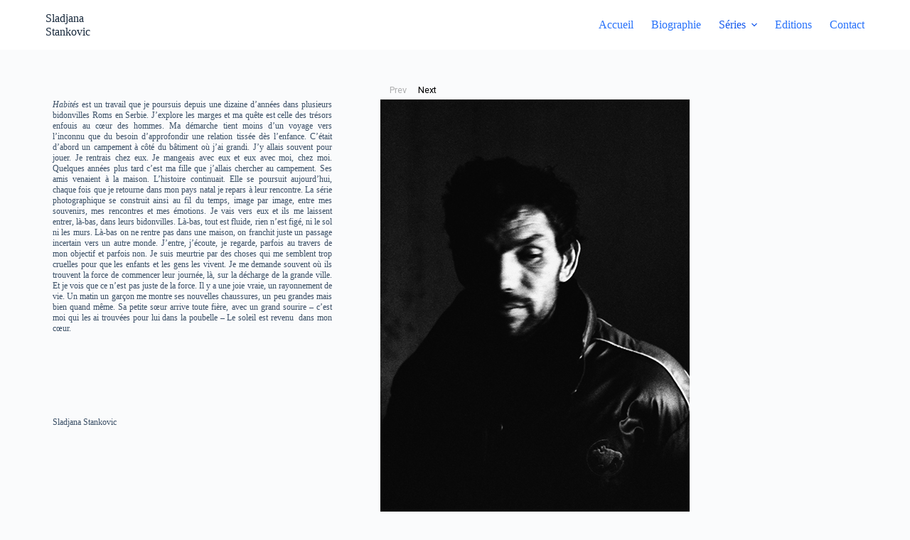

--- FILE ---
content_type: text/html; charset=UTF-8
request_url: https://www.sladjanastankovic.com/series/habites/
body_size: 61554
content:
<!doctype html>
<html lang="fr-FR">
<head>
	
	<meta charset="UTF-8">
	<meta name="viewport" content="width=device-width, initial-scale=1, maximum-scale=5, viewport-fit=cover">
	<link rel="profile" href="https://gmpg.org/xfn/11">

	<title>Habites &#8211; Sladjana Stankovic</title>
<meta name='robots' content='max-image-preview:large' />
<link rel="alternate" type="application/rss+xml" title="Sladjana Stankovic &raquo; Flux" href="https://www.sladjanastankovic.com/feed/" />
<link rel="alternate" type="application/rss+xml" title="Sladjana Stankovic &raquo; Flux des commentaires" href="https://www.sladjanastankovic.com/comments/feed/" />
<link rel='stylesheet' id='blocksy-dynamic-global-css' href='https://www.sladjanastankovic.com/wp-content/uploads/blocksy/css/global.css?ver=22945' media='all' />
<link rel='stylesheet' id='wp-block-library-css' href='https://www.sladjanastankovic.com/wp-includes/css/dist/block-library/style.min.css?ver=6.4.7' media='all' />
<style id='global-styles-inline-css'>
body{--wp--preset--color--black: #000000;--wp--preset--color--cyan-bluish-gray: #abb8c3;--wp--preset--color--white: #ffffff;--wp--preset--color--pale-pink: #f78da7;--wp--preset--color--vivid-red: #cf2e2e;--wp--preset--color--luminous-vivid-orange: #ff6900;--wp--preset--color--luminous-vivid-amber: #fcb900;--wp--preset--color--light-green-cyan: #7bdcb5;--wp--preset--color--vivid-green-cyan: #00d084;--wp--preset--color--pale-cyan-blue: #8ed1fc;--wp--preset--color--vivid-cyan-blue: #0693e3;--wp--preset--color--vivid-purple: #9b51e0;--wp--preset--color--palette-color-1: var(--theme-palette-color-1, #2872fa);--wp--preset--color--palette-color-2: var(--theme-palette-color-2, #1559ed);--wp--preset--color--palette-color-3: var(--theme-palette-color-3, #3A4F66);--wp--preset--color--palette-color-4: var(--theme-palette-color-4, #192a3d);--wp--preset--color--palette-color-5: var(--theme-palette-color-5, #e1e8ed);--wp--preset--color--palette-color-6: var(--theme-palette-color-6, #f2f5f7);--wp--preset--color--palette-color-7: var(--theme-palette-color-7, #FAFBFC);--wp--preset--color--palette-color-8: var(--theme-palette-color-8, #ffffff);--wp--preset--gradient--vivid-cyan-blue-to-vivid-purple: linear-gradient(135deg,rgba(6,147,227,1) 0%,rgb(155,81,224) 100%);--wp--preset--gradient--light-green-cyan-to-vivid-green-cyan: linear-gradient(135deg,rgb(122,220,180) 0%,rgb(0,208,130) 100%);--wp--preset--gradient--luminous-vivid-amber-to-luminous-vivid-orange: linear-gradient(135deg,rgba(252,185,0,1) 0%,rgba(255,105,0,1) 100%);--wp--preset--gradient--luminous-vivid-orange-to-vivid-red: linear-gradient(135deg,rgba(255,105,0,1) 0%,rgb(207,46,46) 100%);--wp--preset--gradient--very-light-gray-to-cyan-bluish-gray: linear-gradient(135deg,rgb(238,238,238) 0%,rgb(169,184,195) 100%);--wp--preset--gradient--cool-to-warm-spectrum: linear-gradient(135deg,rgb(74,234,220) 0%,rgb(151,120,209) 20%,rgb(207,42,186) 40%,rgb(238,44,130) 60%,rgb(251,105,98) 80%,rgb(254,248,76) 100%);--wp--preset--gradient--blush-light-purple: linear-gradient(135deg,rgb(255,206,236) 0%,rgb(152,150,240) 100%);--wp--preset--gradient--blush-bordeaux: linear-gradient(135deg,rgb(254,205,165) 0%,rgb(254,45,45) 50%,rgb(107,0,62) 100%);--wp--preset--gradient--luminous-dusk: linear-gradient(135deg,rgb(255,203,112) 0%,rgb(199,81,192) 50%,rgb(65,88,208) 100%);--wp--preset--gradient--pale-ocean: linear-gradient(135deg,rgb(255,245,203) 0%,rgb(182,227,212) 50%,rgb(51,167,181) 100%);--wp--preset--gradient--electric-grass: linear-gradient(135deg,rgb(202,248,128) 0%,rgb(113,206,126) 100%);--wp--preset--gradient--midnight: linear-gradient(135deg,rgb(2,3,129) 0%,rgb(40,116,252) 100%);--wp--preset--gradient--juicy-peach: linear-gradient(to right, #ffecd2 0%, #fcb69f 100%);--wp--preset--gradient--young-passion: linear-gradient(to right, #ff8177 0%, #ff867a 0%, #ff8c7f 21%, #f99185 52%, #cf556c 78%, #b12a5b 100%);--wp--preset--gradient--true-sunset: linear-gradient(to right, #fa709a 0%, #fee140 100%);--wp--preset--gradient--morpheus-den: linear-gradient(to top, #30cfd0 0%, #330867 100%);--wp--preset--gradient--plum-plate: linear-gradient(135deg, #667eea 0%, #764ba2 100%);--wp--preset--gradient--aqua-splash: linear-gradient(15deg, #13547a 0%, #80d0c7 100%);--wp--preset--gradient--love-kiss: linear-gradient(to top, #ff0844 0%, #ffb199 100%);--wp--preset--gradient--new-retrowave: linear-gradient(to top, #3b41c5 0%, #a981bb 49%, #ffc8a9 100%);--wp--preset--gradient--plum-bath: linear-gradient(to top, #cc208e 0%, #6713d2 100%);--wp--preset--gradient--high-flight: linear-gradient(to right, #0acffe 0%, #495aff 100%);--wp--preset--gradient--teen-party: linear-gradient(-225deg, #FF057C 0%, #8D0B93 50%, #321575 100%);--wp--preset--gradient--fabled-sunset: linear-gradient(-225deg, #231557 0%, #44107A 29%, #FF1361 67%, #FFF800 100%);--wp--preset--gradient--arielle-smile: radial-gradient(circle 248px at center, #16d9e3 0%, #30c7ec 47%, #46aef7 100%);--wp--preset--gradient--itmeo-branding: linear-gradient(180deg, #2af598 0%, #009efd 100%);--wp--preset--gradient--deep-blue: linear-gradient(to right, #6a11cb 0%, #2575fc 100%);--wp--preset--gradient--strong-bliss: linear-gradient(to right, #f78ca0 0%, #f9748f 19%, #fd868c 60%, #fe9a8b 100%);--wp--preset--gradient--sweet-period: linear-gradient(to top, #3f51b1 0%, #5a55ae 13%, #7b5fac 25%, #8f6aae 38%, #a86aa4 50%, #cc6b8e 62%, #f18271 75%, #f3a469 87%, #f7c978 100%);--wp--preset--gradient--purple-division: linear-gradient(to top, #7028e4 0%, #e5b2ca 100%);--wp--preset--gradient--cold-evening: linear-gradient(to top, #0c3483 0%, #a2b6df 100%, #6b8cce 100%, #a2b6df 100%);--wp--preset--gradient--mountain-rock: linear-gradient(to right, #868f96 0%, #596164 100%);--wp--preset--gradient--desert-hump: linear-gradient(to top, #c79081 0%, #dfa579 100%);--wp--preset--gradient--ethernal-constance: linear-gradient(to top, #09203f 0%, #537895 100%);--wp--preset--gradient--happy-memories: linear-gradient(-60deg, #ff5858 0%, #f09819 100%);--wp--preset--gradient--grown-early: linear-gradient(to top, #0ba360 0%, #3cba92 100%);--wp--preset--gradient--morning-salad: linear-gradient(-225deg, #B7F8DB 0%, #50A7C2 100%);--wp--preset--gradient--night-call: linear-gradient(-225deg, #AC32E4 0%, #7918F2 48%, #4801FF 100%);--wp--preset--gradient--mind-crawl: linear-gradient(-225deg, #473B7B 0%, #3584A7 51%, #30D2BE 100%);--wp--preset--gradient--angel-care: linear-gradient(-225deg, #FFE29F 0%, #FFA99F 48%, #FF719A 100%);--wp--preset--gradient--juicy-cake: linear-gradient(to top, #e14fad 0%, #f9d423 100%);--wp--preset--gradient--rich-metal: linear-gradient(to right, #d7d2cc 0%, #304352 100%);--wp--preset--gradient--mole-hall: linear-gradient(-20deg, #616161 0%, #9bc5c3 100%);--wp--preset--gradient--cloudy-knoxville: linear-gradient(120deg, #fdfbfb 0%, #ebedee 100%);--wp--preset--gradient--soft-grass: linear-gradient(to top, #c1dfc4 0%, #deecdd 100%);--wp--preset--gradient--saint-petersburg: linear-gradient(135deg, #f5f7fa 0%, #c3cfe2 100%);--wp--preset--gradient--everlasting-sky: linear-gradient(135deg, #fdfcfb 0%, #e2d1c3 100%);--wp--preset--gradient--kind-steel: linear-gradient(-20deg, #e9defa 0%, #fbfcdb 100%);--wp--preset--gradient--over-sun: linear-gradient(60deg, #abecd6 0%, #fbed96 100%);--wp--preset--gradient--premium-white: linear-gradient(to top, #d5d4d0 0%, #d5d4d0 1%, #eeeeec 31%, #efeeec 75%, #e9e9e7 100%);--wp--preset--gradient--clean-mirror: linear-gradient(45deg, #93a5cf 0%, #e4efe9 100%);--wp--preset--gradient--wild-apple: linear-gradient(to top, #d299c2 0%, #fef9d7 100%);--wp--preset--gradient--snow-again: linear-gradient(to top, #e6e9f0 0%, #eef1f5 100%);--wp--preset--gradient--confident-cloud: linear-gradient(to top, #dad4ec 0%, #dad4ec 1%, #f3e7e9 100%);--wp--preset--gradient--glass-water: linear-gradient(to top, #dfe9f3 0%, white 100%);--wp--preset--gradient--perfect-white: linear-gradient(-225deg, #E3FDF5 0%, #FFE6FA 100%);--wp--preset--font-size--small: 13px;--wp--preset--font-size--medium: 20px;--wp--preset--font-size--large: clamp(22px, 1.375rem + ((1vw - 3.2px) * 0.625), 30px);--wp--preset--font-size--x-large: clamp(30px, 1.875rem + ((1vw - 3.2px) * 1.563), 50px);--wp--preset--font-size--xx-large: clamp(45px, 2.813rem + ((1vw - 3.2px) * 2.734), 80px);--wp--preset--spacing--20: 0.44rem;--wp--preset--spacing--30: 0.67rem;--wp--preset--spacing--40: 1rem;--wp--preset--spacing--50: 1.5rem;--wp--preset--spacing--60: 2.25rem;--wp--preset--spacing--70: 3.38rem;--wp--preset--spacing--80: 5.06rem;--wp--preset--shadow--natural: 6px 6px 9px rgba(0, 0, 0, 0.2);--wp--preset--shadow--deep: 12px 12px 50px rgba(0, 0, 0, 0.4);--wp--preset--shadow--sharp: 6px 6px 0px rgba(0, 0, 0, 0.2);--wp--preset--shadow--outlined: 6px 6px 0px -3px rgba(255, 255, 255, 1), 6px 6px rgba(0, 0, 0, 1);--wp--preset--shadow--crisp: 6px 6px 0px rgba(0, 0, 0, 1);}body { margin: 0;--wp--style--global--content-size: var(--theme-block-max-width);--wp--style--global--wide-size: var(--theme-block-wide-max-width); }.wp-site-blocks > .alignleft { float: left; margin-right: 2em; }.wp-site-blocks > .alignright { float: right; margin-left: 2em; }.wp-site-blocks > .aligncenter { justify-content: center; margin-left: auto; margin-right: auto; }:where(.wp-site-blocks) > * { margin-block-start: var(--theme-content-spacing); margin-block-end: 0; }:where(.wp-site-blocks) > :first-child:first-child { margin-block-start: 0; }:where(.wp-site-blocks) > :last-child:last-child { margin-block-end: 0; }body { --wp--style--block-gap: var(--theme-content-spacing); }:where(body .is-layout-flow)  > :first-child:first-child{margin-block-start: 0;}:where(body .is-layout-flow)  > :last-child:last-child{margin-block-end: 0;}:where(body .is-layout-flow)  > *{margin-block-start: var(--theme-content-spacing);margin-block-end: 0;}:where(body .is-layout-constrained)  > :first-child:first-child{margin-block-start: 0;}:where(body .is-layout-constrained)  > :last-child:last-child{margin-block-end: 0;}:where(body .is-layout-constrained)  > *{margin-block-start: var(--theme-content-spacing);margin-block-end: 0;}:where(body .is-layout-flex) {gap: var(--theme-content-spacing);}:where(body .is-layout-grid) {gap: var(--theme-content-spacing);}body .is-layout-flow > .alignleft{float: left;margin-inline-start: 0;margin-inline-end: 2em;}body .is-layout-flow > .alignright{float: right;margin-inline-start: 2em;margin-inline-end: 0;}body .is-layout-flow > .aligncenter{margin-left: auto !important;margin-right: auto !important;}body .is-layout-constrained > .alignleft{float: left;margin-inline-start: 0;margin-inline-end: 2em;}body .is-layout-constrained > .alignright{float: right;margin-inline-start: 2em;margin-inline-end: 0;}body .is-layout-constrained > .aligncenter{margin-left: auto !important;margin-right: auto !important;}body .is-layout-constrained > :where(:not(.alignleft):not(.alignright):not(.alignfull)){max-width: var(--wp--style--global--content-size);margin-left: auto !important;margin-right: auto !important;}body .is-layout-constrained > .alignwide{max-width: var(--wp--style--global--wide-size);}body .is-layout-flex{display: flex;}body .is-layout-flex{flex-wrap: wrap;align-items: center;}body .is-layout-flex > *{margin: 0;}body .is-layout-grid{display: grid;}body .is-layout-grid > *{margin: 0;}body{padding-top: 0px;padding-right: 0px;padding-bottom: 0px;padding-left: 0px;}.has-black-color{color: var(--wp--preset--color--black) !important;}.has-cyan-bluish-gray-color{color: var(--wp--preset--color--cyan-bluish-gray) !important;}.has-white-color{color: var(--wp--preset--color--white) !important;}.has-pale-pink-color{color: var(--wp--preset--color--pale-pink) !important;}.has-vivid-red-color{color: var(--wp--preset--color--vivid-red) !important;}.has-luminous-vivid-orange-color{color: var(--wp--preset--color--luminous-vivid-orange) !important;}.has-luminous-vivid-amber-color{color: var(--wp--preset--color--luminous-vivid-amber) !important;}.has-light-green-cyan-color{color: var(--wp--preset--color--light-green-cyan) !important;}.has-vivid-green-cyan-color{color: var(--wp--preset--color--vivid-green-cyan) !important;}.has-pale-cyan-blue-color{color: var(--wp--preset--color--pale-cyan-blue) !important;}.has-vivid-cyan-blue-color{color: var(--wp--preset--color--vivid-cyan-blue) !important;}.has-vivid-purple-color{color: var(--wp--preset--color--vivid-purple) !important;}.has-palette-color-1-color{color: var(--wp--preset--color--palette-color-1) !important;}.has-palette-color-2-color{color: var(--wp--preset--color--palette-color-2) !important;}.has-palette-color-3-color{color: var(--wp--preset--color--palette-color-3) !important;}.has-palette-color-4-color{color: var(--wp--preset--color--palette-color-4) !important;}.has-palette-color-5-color{color: var(--wp--preset--color--palette-color-5) !important;}.has-palette-color-6-color{color: var(--wp--preset--color--palette-color-6) !important;}.has-palette-color-7-color{color: var(--wp--preset--color--palette-color-7) !important;}.has-palette-color-8-color{color: var(--wp--preset--color--palette-color-8) !important;}.has-black-background-color{background-color: var(--wp--preset--color--black) !important;}.has-cyan-bluish-gray-background-color{background-color: var(--wp--preset--color--cyan-bluish-gray) !important;}.has-white-background-color{background-color: var(--wp--preset--color--white) !important;}.has-pale-pink-background-color{background-color: var(--wp--preset--color--pale-pink) !important;}.has-vivid-red-background-color{background-color: var(--wp--preset--color--vivid-red) !important;}.has-luminous-vivid-orange-background-color{background-color: var(--wp--preset--color--luminous-vivid-orange) !important;}.has-luminous-vivid-amber-background-color{background-color: var(--wp--preset--color--luminous-vivid-amber) !important;}.has-light-green-cyan-background-color{background-color: var(--wp--preset--color--light-green-cyan) !important;}.has-vivid-green-cyan-background-color{background-color: var(--wp--preset--color--vivid-green-cyan) !important;}.has-pale-cyan-blue-background-color{background-color: var(--wp--preset--color--pale-cyan-blue) !important;}.has-vivid-cyan-blue-background-color{background-color: var(--wp--preset--color--vivid-cyan-blue) !important;}.has-vivid-purple-background-color{background-color: var(--wp--preset--color--vivid-purple) !important;}.has-palette-color-1-background-color{background-color: var(--wp--preset--color--palette-color-1) !important;}.has-palette-color-2-background-color{background-color: var(--wp--preset--color--palette-color-2) !important;}.has-palette-color-3-background-color{background-color: var(--wp--preset--color--palette-color-3) !important;}.has-palette-color-4-background-color{background-color: var(--wp--preset--color--palette-color-4) !important;}.has-palette-color-5-background-color{background-color: var(--wp--preset--color--palette-color-5) !important;}.has-palette-color-6-background-color{background-color: var(--wp--preset--color--palette-color-6) !important;}.has-palette-color-7-background-color{background-color: var(--wp--preset--color--palette-color-7) !important;}.has-palette-color-8-background-color{background-color: var(--wp--preset--color--palette-color-8) !important;}.has-black-border-color{border-color: var(--wp--preset--color--black) !important;}.has-cyan-bluish-gray-border-color{border-color: var(--wp--preset--color--cyan-bluish-gray) !important;}.has-white-border-color{border-color: var(--wp--preset--color--white) !important;}.has-pale-pink-border-color{border-color: var(--wp--preset--color--pale-pink) !important;}.has-vivid-red-border-color{border-color: var(--wp--preset--color--vivid-red) !important;}.has-luminous-vivid-orange-border-color{border-color: var(--wp--preset--color--luminous-vivid-orange) !important;}.has-luminous-vivid-amber-border-color{border-color: var(--wp--preset--color--luminous-vivid-amber) !important;}.has-light-green-cyan-border-color{border-color: var(--wp--preset--color--light-green-cyan) !important;}.has-vivid-green-cyan-border-color{border-color: var(--wp--preset--color--vivid-green-cyan) !important;}.has-pale-cyan-blue-border-color{border-color: var(--wp--preset--color--pale-cyan-blue) !important;}.has-vivid-cyan-blue-border-color{border-color: var(--wp--preset--color--vivid-cyan-blue) !important;}.has-vivid-purple-border-color{border-color: var(--wp--preset--color--vivid-purple) !important;}.has-palette-color-1-border-color{border-color: var(--wp--preset--color--palette-color-1) !important;}.has-palette-color-2-border-color{border-color: var(--wp--preset--color--palette-color-2) !important;}.has-palette-color-3-border-color{border-color: var(--wp--preset--color--palette-color-3) !important;}.has-palette-color-4-border-color{border-color: var(--wp--preset--color--palette-color-4) !important;}.has-palette-color-5-border-color{border-color: var(--wp--preset--color--palette-color-5) !important;}.has-palette-color-6-border-color{border-color: var(--wp--preset--color--palette-color-6) !important;}.has-palette-color-7-border-color{border-color: var(--wp--preset--color--palette-color-7) !important;}.has-palette-color-8-border-color{border-color: var(--wp--preset--color--palette-color-8) !important;}.has-vivid-cyan-blue-to-vivid-purple-gradient-background{background: var(--wp--preset--gradient--vivid-cyan-blue-to-vivid-purple) !important;}.has-light-green-cyan-to-vivid-green-cyan-gradient-background{background: var(--wp--preset--gradient--light-green-cyan-to-vivid-green-cyan) !important;}.has-luminous-vivid-amber-to-luminous-vivid-orange-gradient-background{background: var(--wp--preset--gradient--luminous-vivid-amber-to-luminous-vivid-orange) !important;}.has-luminous-vivid-orange-to-vivid-red-gradient-background{background: var(--wp--preset--gradient--luminous-vivid-orange-to-vivid-red) !important;}.has-very-light-gray-to-cyan-bluish-gray-gradient-background{background: var(--wp--preset--gradient--very-light-gray-to-cyan-bluish-gray) !important;}.has-cool-to-warm-spectrum-gradient-background{background: var(--wp--preset--gradient--cool-to-warm-spectrum) !important;}.has-blush-light-purple-gradient-background{background: var(--wp--preset--gradient--blush-light-purple) !important;}.has-blush-bordeaux-gradient-background{background: var(--wp--preset--gradient--blush-bordeaux) !important;}.has-luminous-dusk-gradient-background{background: var(--wp--preset--gradient--luminous-dusk) !important;}.has-pale-ocean-gradient-background{background: var(--wp--preset--gradient--pale-ocean) !important;}.has-electric-grass-gradient-background{background: var(--wp--preset--gradient--electric-grass) !important;}.has-midnight-gradient-background{background: var(--wp--preset--gradient--midnight) !important;}.has-juicy-peach-gradient-background{background: var(--wp--preset--gradient--juicy-peach) !important;}.has-young-passion-gradient-background{background: var(--wp--preset--gradient--young-passion) !important;}.has-true-sunset-gradient-background{background: var(--wp--preset--gradient--true-sunset) !important;}.has-morpheus-den-gradient-background{background: var(--wp--preset--gradient--morpheus-den) !important;}.has-plum-plate-gradient-background{background: var(--wp--preset--gradient--plum-plate) !important;}.has-aqua-splash-gradient-background{background: var(--wp--preset--gradient--aqua-splash) !important;}.has-love-kiss-gradient-background{background: var(--wp--preset--gradient--love-kiss) !important;}.has-new-retrowave-gradient-background{background: var(--wp--preset--gradient--new-retrowave) !important;}.has-plum-bath-gradient-background{background: var(--wp--preset--gradient--plum-bath) !important;}.has-high-flight-gradient-background{background: var(--wp--preset--gradient--high-flight) !important;}.has-teen-party-gradient-background{background: var(--wp--preset--gradient--teen-party) !important;}.has-fabled-sunset-gradient-background{background: var(--wp--preset--gradient--fabled-sunset) !important;}.has-arielle-smile-gradient-background{background: var(--wp--preset--gradient--arielle-smile) !important;}.has-itmeo-branding-gradient-background{background: var(--wp--preset--gradient--itmeo-branding) !important;}.has-deep-blue-gradient-background{background: var(--wp--preset--gradient--deep-blue) !important;}.has-strong-bliss-gradient-background{background: var(--wp--preset--gradient--strong-bliss) !important;}.has-sweet-period-gradient-background{background: var(--wp--preset--gradient--sweet-period) !important;}.has-purple-division-gradient-background{background: var(--wp--preset--gradient--purple-division) !important;}.has-cold-evening-gradient-background{background: var(--wp--preset--gradient--cold-evening) !important;}.has-mountain-rock-gradient-background{background: var(--wp--preset--gradient--mountain-rock) !important;}.has-desert-hump-gradient-background{background: var(--wp--preset--gradient--desert-hump) !important;}.has-ethernal-constance-gradient-background{background: var(--wp--preset--gradient--ethernal-constance) !important;}.has-happy-memories-gradient-background{background: var(--wp--preset--gradient--happy-memories) !important;}.has-grown-early-gradient-background{background: var(--wp--preset--gradient--grown-early) !important;}.has-morning-salad-gradient-background{background: var(--wp--preset--gradient--morning-salad) !important;}.has-night-call-gradient-background{background: var(--wp--preset--gradient--night-call) !important;}.has-mind-crawl-gradient-background{background: var(--wp--preset--gradient--mind-crawl) !important;}.has-angel-care-gradient-background{background: var(--wp--preset--gradient--angel-care) !important;}.has-juicy-cake-gradient-background{background: var(--wp--preset--gradient--juicy-cake) !important;}.has-rich-metal-gradient-background{background: var(--wp--preset--gradient--rich-metal) !important;}.has-mole-hall-gradient-background{background: var(--wp--preset--gradient--mole-hall) !important;}.has-cloudy-knoxville-gradient-background{background: var(--wp--preset--gradient--cloudy-knoxville) !important;}.has-soft-grass-gradient-background{background: var(--wp--preset--gradient--soft-grass) !important;}.has-saint-petersburg-gradient-background{background: var(--wp--preset--gradient--saint-petersburg) !important;}.has-everlasting-sky-gradient-background{background: var(--wp--preset--gradient--everlasting-sky) !important;}.has-kind-steel-gradient-background{background: var(--wp--preset--gradient--kind-steel) !important;}.has-over-sun-gradient-background{background: var(--wp--preset--gradient--over-sun) !important;}.has-premium-white-gradient-background{background: var(--wp--preset--gradient--premium-white) !important;}.has-clean-mirror-gradient-background{background: var(--wp--preset--gradient--clean-mirror) !important;}.has-wild-apple-gradient-background{background: var(--wp--preset--gradient--wild-apple) !important;}.has-snow-again-gradient-background{background: var(--wp--preset--gradient--snow-again) !important;}.has-confident-cloud-gradient-background{background: var(--wp--preset--gradient--confident-cloud) !important;}.has-glass-water-gradient-background{background: var(--wp--preset--gradient--glass-water) !important;}.has-perfect-white-gradient-background{background: var(--wp--preset--gradient--perfect-white) !important;}.has-small-font-size{font-size: var(--wp--preset--font-size--small) !important;}.has-medium-font-size{font-size: var(--wp--preset--font-size--medium) !important;}.has-large-font-size{font-size: var(--wp--preset--font-size--large) !important;}.has-x-large-font-size{font-size: var(--wp--preset--font-size--x-large) !important;}.has-xx-large-font-size{font-size: var(--wp--preset--font-size--xx-large) !important;}
.wp-block-navigation a:where(:not(.wp-element-button)){color: inherit;}
.wp-block-pullquote{font-size: clamp(0.984em, 0.984rem + ((1vw - 0.2em) * 0.645), 1.5em);line-height: 1.6;}
</style>
<link rel='stylesheet' id='ct-main-styles-css' href='https://www.sladjanastankovic.com/wp-content/themes/blocksy/static/bundle/main.min.css?ver=2.0.16' media='all' />
<link rel='stylesheet' id='blocksy-pro-video-indicator-styles-css' href='https://www.sladjanastankovic.com/wp-content/plugins/blocksy-companion-pro/framework/premium/static/bundle/video-indicator.min.css?ver=2.0.16' media='all' />
<link rel='stylesheet' id='parent-style-css' href='https://www.sladjanastankovic.com/wp-content/themes/blocksy/style.css?ver=6.4.7' media='all' />
<link rel='stylesheet' id='elementor-icons-css' href='https://www.sladjanastankovic.com/wp-content/plugins/elementor/assets/lib/eicons/css/elementor-icons.min.css?ver=5.25.0' media='all' />
<link rel='stylesheet' id='elementor-frontend-css' href='https://www.sladjanastankovic.com/wp-content/plugins/elementor/assets/css/frontend-lite.min.css?ver=3.18.3' media='all' />
<link rel='stylesheet' id='swiper-css' href='https://www.sladjanastankovic.com/wp-content/plugins/elementor/assets/lib/swiper/css/swiper.min.css?ver=5.3.6' media='all' />
<link rel='stylesheet' id='elementor-post-10-css' href='https://www.sladjanastankovic.com/wp-content/uploads/elementor/css/post-10.css?ver=1704983449' media='all' />
<link rel='stylesheet' id='elementor-post-22-css' href='https://www.sladjanastankovic.com/wp-content/uploads/elementor/css/post-22.css?ver=1746355188' media='all' />
<link rel='stylesheet' id='ct-elementor-styles-css' href='https://www.sladjanastankovic.com/wp-content/themes/blocksy/static/bundle/elementor-frontend.min.css?ver=2.0.16' media='all' />
<link rel='stylesheet' id='google-fonts-1-css' href='https://fonts.googleapis.com/css?family=Roboto%3A100%2C100italic%2C200%2C200italic%2C300%2C300italic%2C400%2C400italic%2C500%2C500italic%2C600%2C600italic%2C700%2C700italic%2C800%2C800italic%2C900%2C900italic%7CRoboto+Slab%3A100%2C100italic%2C200%2C200italic%2C300%2C300italic%2C400%2C400italic%2C500%2C500italic%2C600%2C600italic%2C700%2C700italic%2C800%2C800italic%2C900%2C900italic&#038;display=swap&#038;ver=6.4.7' media='all' />
<link rel="preconnect" href="https://fonts.gstatic.com/" crossorigin><link rel="https://api.w.org/" href="https://www.sladjanastankovic.com/wp-json/" /><link rel="alternate" type="application/json" href="https://www.sladjanastankovic.com/wp-json/wp/v2/pages/22" /><link rel="EditURI" type="application/rsd+xml" title="RSD" href="https://www.sladjanastankovic.com/xmlrpc.php?rsd" />
<meta name="generator" content="WordPress 6.4.7" />
<link rel="canonical" href="https://www.sladjanastankovic.com/series/habites/" />
<link rel='shortlink' href='https://www.sladjanastankovic.com/?p=22' />
<link rel="alternate" type="application/json+oembed" href="https://www.sladjanastankovic.com/wp-json/oembed/1.0/embed?url=https%3A%2F%2Fwww.sladjanastankovic.com%2Fseries%2Fhabites%2F" />
<link rel="alternate" type="text/xml+oembed" href="https://www.sladjanastankovic.com/wp-json/oembed/1.0/embed?url=https%3A%2F%2Fwww.sladjanastankovic.com%2Fseries%2Fhabites%2F&#038;format=xml" />
<style type='text/css'  class='wpcb2-inline-style'>
.elementor-swiper-button-prev {
    left: 10px !important;
    position: absolute !important;
    top: -2% !important;
	
}


.elementor-swiper-button-next {
    left: 10px !important;
    position: absolute !important;
    top: -2% !important;
	left: 50px !important;
	
}

.elementor-272 .elementor-element.elementor-element-ac40cc7 .elementor-image-carousel-caption,
.elementor-22 .elementor-element.elementor-element-ac40cc7 .elementor-image-carousel-caption,
.elementor-461 .elementor-element.elementor-element-462e9e0 .elementor-image-carousel-caption {
    margin-top: 0px;
}
</style><noscript><link rel='stylesheet' href='https://www.sladjanastankovic.com/wp-content/themes/blocksy/static/bundle/no-scripts.min.css' type='text/css'></noscript>
<meta name="generator" content="Elementor 3.18.3; features: e_dom_optimization, e_optimized_assets_loading, e_optimized_css_loading, additional_custom_breakpoints, e_image_loading_optimization; settings: css_print_method-external, google_font-enabled, font_display-swap">
		<style id="wp-custom-css">
			/* .lang-item {
  display: inline;
	font-size: 14px;
} */
/* 
.menu-item-35, .menu-item-77 {
	padding-bottom: 20vh
} */

#menu-item-66-fr a {
	
	padding-right: 0px;
}

#menu-item-66-en a {
	
	padding-left: 6px; 
}
.elementor-swiper-button-prev {
    left: 10px;
    position: absolute;
    top: -3%;
	
}



.elementor-swiper-button-next {
    left: 10px;
    position: absolute;
    top: -3%;
		left: 50px;
	
}

.swiper-slide-image {
	
	float: left;
	clear:both;
}

.elementor-image-carousel-caption {
	clear:both;
	float: left;
	padding-top: 5px;
}

#menu-item-66-fr a, #menu-item-66-en a {
	font-size: 14px !important;
}		</style>
			</head>


<body class="page-template-default page page-id-22 page-child parent-pageid-308 wp-embed-responsive elementor-default elementor-kit-10 elementor-page elementor-page-22 ct-elementor-default-template" data-link="type-2" data-prefix="single_page" data-header="type-1" data-footer="type-1" itemscope="itemscope" itemtype="https://schema.org/WebPage" >

<a class="skip-link show-on-focus" href="#main">
	Passer au contenu</a>

<div class="ct-drawer-canvas" data-location="start" ><div id="offcanvas" class="ct-panel ct-header" data-behaviour="right-side" ><div class="ct-panel-inner">
		<div class="ct-panel-actions">
			
			<button class="ct-toggle-close" data-type="type-1" aria-label="Fermer le tiroir">
				<svg class="ct-icon" width="12" height="12" viewBox="0 0 15 15"><path d="M1 15a1 1 0 01-.71-.29 1 1 0 010-1.41l5.8-5.8-5.8-5.8A1 1 0 011.7.29l5.8 5.8 5.8-5.8a1 1 0 011.41 1.41l-5.8 5.8 5.8 5.8a1 1 0 01-1.41 1.41l-5.8-5.8-5.8 5.8A1 1 0 011 15z"/></svg>
			</button>
		</div>
		<div class="ct-panel-content" data-device="desktop" ><div class="ct-panel-content-inner"></div></div><div class="ct-panel-content" data-device="mobile" ><div class="ct-panel-content-inner">
<nav
	class="mobile-menu has-submenu"
	data-id="mobile-menu" data-interaction="click" data-toggle-type="type-1" 	aria-label="Menu hors-champ">
	<ul id="menu-main-menu-fr-1" role="menubar"><li class="menu-item menu-item-type-custom menu-item-object-custom menu-item-348" role="none"><a href="/" class="ct-menu-link" role="menuitem">Accueil</a></li>
<li class="menu-item menu-item-type-post_type menu-item-object-page menu-item-29" role="none"><a href="https://www.sladjanastankovic.com/biographie/" class="ct-menu-link" role="menuitem">Biographie</a></li>
<li class="menu-item menu-item-type-post_type menu-item-object-page current-page-ancestor current-menu-ancestor current-menu-parent current-page-parent current_page_parent current_page_ancestor menu-item-has-children menu-item-337" role="none"><span class="ct-sub-menu-parent"><a href="https://www.sladjanastankovic.com/series/" class="ct-menu-link" role="menuitem">Séries</a><button class="ct-toggle-dropdown-mobile" aria-label="Déplier le menu déroulant" aria-haspopup="true" aria-expanded="false" role="menuitem" ><svg class="ct-icon toggle-icon-1" width="15" height="15" viewBox="0 0 15 15"><path d="M3.9,5.1l3.6,3.6l3.6-3.6l1.4,0.7l-5,5l-5-5L3.9,5.1z"/></svg></button></span>
<ul class="sub-menu" role="menu">
	<li class="menu-item menu-item-type-post_type menu-item-object-page current-menu-item page_item page-item-22 current_page_item menu-item-30" role="none"><a href="https://www.sladjanastankovic.com/series/habites/" aria-current="page" class="ct-menu-link" role="menuitem">Habités</a></li>
	<li class="menu-item menu-item-type-post_type menu-item-object-page menu-item-304" role="none"><a href="https://www.sladjanastankovic.com/series/amenagements-successifs-du-noir/" class="ct-menu-link" role="menuitem">Aménagements successifs du noir</a></li>
	<li class="menu-item menu-item-type-post_type menu-item-object-page menu-item-465" role="none"><a href="https://www.sladjanastankovic.com/series/la-douce/" class="ct-menu-link" role="menuitem">La Douce</a></li>
</ul>
</li>
<li class="menu-item menu-item-type-post_type menu-item-object-page menu-item-34" role="none"><a href="https://www.sladjanastankovic.com/editions/" class="ct-menu-link" role="menuitem">Editions</a></li>
<li class="menu-item menu-item-type-post_type menu-item-object-page menu-item-35" role="none"><a href="https://www.sladjanastankovic.com/contacte/" class="ct-menu-link" role="menuitem">Contact</a></li>
</ul></nav>

</div></div></div></div></div>
<div id="main-container">
	<header id="header" class="ct-header" data-id="type-1" itemscope="" itemtype="https://schema.org/WPHeader" ><div data-device="desktop" ><div data-row="top" data-column-set="2" ><div class="ct-container" ><div data-column="start" data-placements="1" ><div data-items="primary" >
<div
	class="ct-header-text "
	data-id="text" >
	<div class="entry-content">
		<a href="/"><h4 style="font-weight: 400; line-height: 1.2;">Sladjana<br />Stankovic</h4></a>	</div>
</div>
</div></div><div data-column="end" data-placements="1" ><div data-items="primary" >
<nav
	id="header-menu-1"
	class="header-menu-1"
	data-id="menu" data-interaction="hover" 	data-menu="type-1"
	data-dropdown="type-1:simple"		data-responsive="no"	itemscope="" itemtype="https://schema.org/SiteNavigationElement" 	aria-label="Menu d’en-tête">

	<ul id="menu-main-menu-fr" class="menu" role="menubar"><li id="menu-item-348" class="menu-item menu-item-type-custom menu-item-object-custom menu-item-348" role="none"><a href="/" class="ct-menu-link" role="menuitem">Accueil</a></li>
<li id="menu-item-29" class="menu-item menu-item-type-post_type menu-item-object-page menu-item-29" role="none"><a href="https://www.sladjanastankovic.com/biographie/" class="ct-menu-link" role="menuitem">Biographie</a></li>
<li id="menu-item-337" class="menu-item menu-item-type-post_type menu-item-object-page current-page-ancestor current-menu-ancestor current-menu-parent current-page-parent current_page_parent current_page_ancestor menu-item-has-children menu-item-337 animated-submenu" role="none"><a href="https://www.sladjanastankovic.com/series/" class="ct-menu-link" role="menuitem">Séries<span class="ct-toggle-dropdown-desktop"><svg class="ct-icon" width="8" height="8" viewBox="0 0 15 15"><path d="M2.1,3.2l5.4,5.4l5.4-5.4L15,4.3l-7.5,7.5L0,4.3L2.1,3.2z"/></svg></span></a><button class="ct-toggle-dropdown-desktop-ghost" aria-label="Déplier le menu déroulant" aria-haspopup="true" aria-expanded="false" role="menuitem" ></button>
<ul class="sub-menu" role="menu">
	<li id="menu-item-30" class="menu-item menu-item-type-post_type menu-item-object-page current-menu-item page_item page-item-22 current_page_item menu-item-30" role="none"><a href="https://www.sladjanastankovic.com/series/habites/" aria-current="page" class="ct-menu-link" role="menuitem">Habités</a></li>
	<li id="menu-item-304" class="menu-item menu-item-type-post_type menu-item-object-page menu-item-304" role="none"><a href="https://www.sladjanastankovic.com/series/amenagements-successifs-du-noir/" class="ct-menu-link" role="menuitem">Aménagements successifs du noir</a></li>
	<li id="menu-item-465" class="menu-item menu-item-type-post_type menu-item-object-page menu-item-465" role="none"><a href="https://www.sladjanastankovic.com/series/la-douce/" class="ct-menu-link" role="menuitem">La Douce</a></li>
</ul>
</li>
<li id="menu-item-34" class="menu-item menu-item-type-post_type menu-item-object-page menu-item-34" role="none"><a href="https://www.sladjanastankovic.com/editions/" class="ct-menu-link" role="menuitem">Editions</a></li>
<li id="menu-item-35" class="menu-item menu-item-type-post_type menu-item-object-page menu-item-35" role="none"><a href="https://www.sladjanastankovic.com/contacte/" class="ct-menu-link" role="menuitem">Contact</a></li>
</ul></nav>

</div></div></div></div></div><div data-device="mobile" ><div data-row="middle" data-column-set="2" ><div class="ct-container" ><div data-column="start" data-placements="1" ><div data-items="primary" >
<div	class="site-branding"
	data-id="logo" 		>

	
			<div class="site-title-container">
							<span class="site-title " >
					<a href="https://www.sladjanastankovic.com/" rel="home" >
						Sladjana Stankovic					</a>
				</span>
			
					</div>
	  </div>

</div></div><div data-column="end" data-placements="1" ><div data-items="primary" >
<button
	data-toggle-panel="#offcanvas"
	class="ct-header-trigger ct-toggle "
	data-design="simple"
	data-label="right"
	aria-label="Menu"
	data-id="trigger" >

	<span class="ct-label ct-hidden-sm ct-hidden-md ct-hidden-lg">Menu</span>

	<svg
		class="ct-icon"
		width="18" height="14" viewBox="0 0 18 14"
		aria-hidden="true"
		data-type="type-1">

		<rect y="0.00" width="18" height="1.7" rx="1"/>
		<rect y="6.15" width="18" height="1.7" rx="1"/>
		<rect y="12.3" width="18" height="1.7" rx="1"/>
	</svg>
</button>
</div></div></div></div></div></header>
	<main id="main" class="site-main hfeed" >

		
	<div
		class="ct-container-full"
				data-content="normal"		data-vertical-spacing="top:bottom">

		
		
	<article
		id="post-22"
		class="post-22 page type-page status-publish hentry">

		
		
		
		<div class="entry-content">
					<div data-elementor-type="wp-page" data-elementor-id="22" class="elementor elementor-22">
									<section class="elementor-section elementor-top-section elementor-element elementor-element-fe14103 elementor-section-boxed elementor-section-height-default elementor-section-height-default" data-id="fe14103" data-element_type="section">
						<div class="elementor-container elementor-column-gap-default">
					<div class="elementor-column elementor-col-50 elementor-top-column elementor-element elementor-element-cd29400" data-id="cd29400" data-element_type="column">
			<div class="elementor-widget-wrap elementor-element-populated">
								<div class="elementor-element elementor-element-d07c15a elementor-widget elementor-widget-text-editor" data-id="d07c15a" data-element_type="widget" data-widget_type="text-editor.default">
				<div class="elementor-widget-container">
			<style>/*! elementor - v3.18.0 - 20-12-2023 */
.elementor-widget-text-editor.elementor-drop-cap-view-stacked .elementor-drop-cap{background-color:#69727d;color:#fff}.elementor-widget-text-editor.elementor-drop-cap-view-framed .elementor-drop-cap{color:#69727d;border:3px solid;background-color:transparent}.elementor-widget-text-editor:not(.elementor-drop-cap-view-default) .elementor-drop-cap{margin-top:8px}.elementor-widget-text-editor:not(.elementor-drop-cap-view-default) .elementor-drop-cap-letter{width:1em;height:1em}.elementor-widget-text-editor .elementor-drop-cap{float:left;text-align:center;line-height:1;font-size:50px}.elementor-widget-text-editor .elementor-drop-cap-letter{display:inline-block}</style>				<p><i><span style="font-weight: 400;">Habités</span></i><span style="font-weight: 400;"> est un travail que je poursuis depuis une dizaine d’années dans plusieurs bidonvilles Roms en Serbie. J’explore les marges et ma quête est celle des trésors enfouis au cœur des hommes. Ma démarche tient moins d’un voyage vers l’inconnu que du besoin d’approfondir une relation tissée dès l’enfance. </span><span style="font-weight: 400;">C’était d’abord un campement à côté du bâtiment où j’ai grandi. J’y allais souvent pour jouer. Je rentrais chez eux. Je mangeais avec eux et eux avec moi, chez moi. Quelques années plus tard c’est ma fille que j’allais chercher au campement. Ses amis venaient à la maison. L’histoire continuait. Elle se poursuit aujourd’hui, chaque fois que je retourne dans mon pays natal je repars à leur rencontre. La série photographique se construit ainsi au fil du temps, image par image, entre mes souvenirs, mes rencontres et mes émotions. </span><span style="font-weight: 400;">Je vais vers eux et ils me laissent entrer, là-bas, dans leurs bidonvilles. Là-bas, tout est fluide, rien n’est figé, ni le sol ni les murs. Là-bas on ne rentre pas dans une maison, on franchit juste un passage incertain vers un autre monde. J’entre, j’écoute, je regarde, parfois au travers de mon objectif et parfois non. Je suis meurtrie par des choses qui me semblent trop cruelles pour que les enfants et les gens les vivent. Je me demande souvent où ils trouvent la force de commencer leur journée, là, sur la décharge de la grande ville. Et je vois que ce n’est pas juste de la force. Il y a une joie vraie, un rayonnement de vie. </span><span style="font-weight: 400;">Un matin un garçon me montre ses nouvelles chaussures, un peu grandes mais bien quand même. Sa petite sœur arrive toute fière, avec un grand sourire &#8211; c’est moi qui les ai trouvées pour lui dans la poubelle &#8211; Le soleil est revenu  dans mon cœur.</span></p><p> </p><p> </p><p> </p><p><span style="font-weight: 400;">Sladjana Stankovic</span></p>						</div>
				</div>
					</div>
		</div>
				<div class="elementor-column elementor-col-50 elementor-top-column elementor-element elementor-element-5e86ec6" data-id="5e86ec6" data-element_type="column">
			<div class="elementor-widget-wrap elementor-element-populated">
								<div class="elementor-element elementor-element-ac40cc7 elementor-arrows-position-inside elementor-widget elementor-widget-image-carousel" data-id="ac40cc7" data-element_type="widget" data-settings="{&quot;slides_to_show&quot;:&quot;1&quot;,&quot;navigation&quot;:&quot;arrows&quot;,&quot;autoplay&quot;:&quot;no&quot;,&quot;infinite&quot;:&quot;no&quot;,&quot;effect&quot;:&quot;fade&quot;}" data-widget_type="image-carousel.default">
				<div class="elementor-widget-container">
			<style>/*! elementor - v3.18.0 - 20-12-2023 */
.elementor-widget-image-carousel .swiper,.elementor-widget-image-carousel .swiper-container{position:static}.elementor-widget-image-carousel .swiper-container .swiper-slide figure,.elementor-widget-image-carousel .swiper .swiper-slide figure{line-height:inherit}.elementor-widget-image-carousel .swiper-slide{text-align:center}.elementor-image-carousel-wrapper:not(.swiper-container-initialized):not(.swiper-initialized) .swiper-slide{max-width:calc(100% / var(--e-image-carousel-slides-to-show, 3))}</style>		<div class="elementor-image-carousel-wrapper swiper-container" dir="ltr">
			<div class="elementor-image-carousel swiper-wrapper" aria-live="polite">
								<div class="swiper-slide" role="group" aria-roledescription="slide" aria-label="1 of 26"><figure class="swiper-slide-inner"><img decoding="async" class="swiper-slide-image" src="https://www.sladjanastankovic.com/wp-content/uploads/2022/12/001-LHomme-de-Kotez.jpg" alt="001 L&#039;Homme de Kotez" /><figcaption class="elementor-image-carousel-caption">Homme de Kotež</figcaption></figure></div><div class="swiper-slide" role="group" aria-roledescription="slide" aria-label="2 of 26"><figure class="swiper-slide-inner"><img decoding="async" class="swiper-slide-image" src="https://www.sladjanastankovic.com/wp-content/uploads/2025/02/2-Hiver.jpg" alt="Hiver" /><figcaption class="elementor-image-carousel-caption">Hiver</figcaption></figure></div><div class="swiper-slide" role="group" aria-roledescription="slide" aria-label="3 of 26"><figure class="swiper-slide-inner"><img decoding="async" class="swiper-slide-image" src="https://www.sladjanastankovic.com/wp-content/uploads/2023/07/003.jpg" alt="Liens Perdues" /><figcaption class="elementor-image-carousel-caption">Liens Perdues</figcaption></figure></div><div class="swiper-slide" role="group" aria-roledescription="slide" aria-label="4 of 26"><figure class="swiper-slide-inner"><img decoding="async" class="swiper-slide-image" src="https://www.sladjanastankovic.com/wp-content/uploads/2025/02/4-Libre.jpg" alt="Libre" /><figcaption class="elementor-image-carousel-caption">Libre</figcaption></figure></div><div class="swiper-slide" role="group" aria-roledescription="slide" aria-label="5 of 26"><figure class="swiper-slide-inner"><img decoding="async" class="swiper-slide-image" src="https://www.sladjanastankovic.com/wp-content/uploads/2025/02/5-Majko.jpg" alt="Mère" /><figcaption class="elementor-image-carousel-caption">Mère</figcaption></figure></div><div class="swiper-slide" role="group" aria-roledescription="slide" aria-label="6 of 26"><figure class="swiper-slide-inner"><img decoding="async" class="swiper-slide-image" src="https://www.sladjanastankovic.com/wp-content/uploads/2023/07/006-1.jpg" alt="Cachette" /><figcaption class="elementor-image-carousel-caption">Cachette</figcaption></figure></div><div class="swiper-slide" role="group" aria-roledescription="slide" aria-label="7 of 26"><figure class="swiper-slide-inner"><img decoding="async" class="swiper-slide-image" src="https://www.sladjanastankovic.com/wp-content/uploads/2025/02/7-Tresor-Familial.jpg" alt="Trésor Familial" /><figcaption class="elementor-image-carousel-caption">Trésor Familial</figcaption></figure></div><div class="swiper-slide" role="group" aria-roledescription="slide" aria-label="8 of 26"><figure class="swiper-slide-inner"><img decoding="async" class="swiper-slide-image" src="https://www.sladjanastankovic.com/wp-content/uploads/2023/07/005.jpg" alt="Face à l&#039;Orage" /><figcaption class="elementor-image-carousel-caption">Face à l'Orage</figcaption></figure></div><div class="swiper-slide" role="group" aria-roledescription="slide" aria-label="9 of 26"><figure class="swiper-slide-inner"><img decoding="async" class="swiper-slide-image" src="https://www.sladjanastankovic.com/wp-content/uploads/2023/07/009.jpg" alt="Eaux  Printanière" /><figcaption class="elementor-image-carousel-caption">Eaux  Printanière</figcaption></figure></div><div class="swiper-slide" role="group" aria-roledescription="slide" aria-label="10 of 26"><figure class="swiper-slide-inner"><img decoding="async" class="swiper-slide-image" src="https://www.sladjanastankovic.com/wp-content/uploads/2025/02/11-Danse.jpg" alt="Danse" /><figcaption class="elementor-image-carousel-caption">Danse</figcaption></figure></div><div class="swiper-slide" role="group" aria-roledescription="slide" aria-label="11 of 26"><figure class="swiper-slide-inner"><img decoding="async" class="swiper-slide-image" src="https://www.sladjanastankovic.com/wp-content/uploads/2025/02/12-Homme.jpg" alt="Homme" /><figcaption class="elementor-image-carousel-caption">Homme</figcaption></figure></div><div class="swiper-slide" role="group" aria-roledescription="slide" aria-label="12 of 26"><figure class="swiper-slide-inner"><img decoding="async" class="swiper-slide-image" src="https://www.sladjanastankovic.com/wp-content/uploads/2025/02/13-Steppe.jpg" alt="Steppe" /><figcaption class="elementor-image-carousel-caption">Steppe</figcaption></figure></div><div class="swiper-slide" role="group" aria-roledescription="slide" aria-label="13 of 26"><figure class="swiper-slide-inner"><img decoding="async" class="swiper-slide-image" src="https://www.sladjanastankovic.com/wp-content/uploads/2025/02/14-Apparition1.jpg" alt="Apparition#1" /><figcaption class="elementor-image-carousel-caption">Apparition#1</figcaption></figure></div><div class="swiper-slide" role="group" aria-roledescription="slide" aria-label="14 of 26"><figure class="swiper-slide-inner"><img decoding="async" class="swiper-slide-image" src="https://www.sladjanastankovic.com/wp-content/uploads/2023/07/010.jpg" alt="Amis" /><figcaption class="elementor-image-carousel-caption">Amis</figcaption></figure></div><div class="swiper-slide" role="group" aria-roledescription="slide" aria-label="15 of 26"><figure class="swiper-slide-inner"><img decoding="async" class="swiper-slide-image" src="https://www.sladjanastankovic.com/wp-content/uploads/2025/05/018_Stankovic.jpg" alt="Décharge De La Grande Vile" /><figcaption class="elementor-image-carousel-caption">Décharge De La Grande Vile</figcaption></figure></div><div class="swiper-slide" role="group" aria-roledescription="slide" aria-label="16 of 26"><figure class="swiper-slide-inner"><img decoding="async" class="swiper-slide-image" src="https://www.sladjanastankovic.com/wp-content/uploads/2025/02/16-Signe.jpg" alt="Signe" /><figcaption class="elementor-image-carousel-caption">Signe</figcaption></figure></div><div class="swiper-slide" role="group" aria-roledescription="slide" aria-label="17 of 26"><figure class="swiper-slide-inner"><img decoding="async" class="swiper-slide-image" src="https://www.sladjanastankovic.com/wp-content/uploads/2025/02/17-Abandon.jpg" alt="Abandon" /><figcaption class="elementor-image-carousel-caption">Abandon</figcaption></figure></div><div class="swiper-slide" role="group" aria-roledescription="slide" aria-label="18 of 26"><figure class="swiper-slide-inner"><img decoding="async" class="swiper-slide-image" src="https://www.sladjanastankovic.com/wp-content/uploads/2025/02/18-Lit.jpg" alt="Lit" /><figcaption class="elementor-image-carousel-caption">Lit</figcaption></figure></div><div class="swiper-slide" role="group" aria-roledescription="slide" aria-label="19 of 26"><figure class="swiper-slide-inner"><img decoding="async" class="swiper-slide-image" src="https://www.sladjanastankovic.com/wp-content/uploads/2025/02/19-Meurtrier.jpg" alt="Meurtrier" /><figcaption class="elementor-image-carousel-caption">Meurtrier</figcaption></figure></div><div class="swiper-slide" role="group" aria-roledescription="slide" aria-label="20 of 26"><figure class="swiper-slide-inner"><img decoding="async" class="swiper-slide-image" src="https://www.sladjanastankovic.com/wp-content/uploads/2025/02/20Broussaille.jpg" alt="Broussaille" /><figcaption class="elementor-image-carousel-caption">Broussaille</figcaption></figure></div><div class="swiper-slide" role="group" aria-roledescription="slide" aria-label="21 of 26"><figure class="swiper-slide-inner"><img decoding="async" class="swiper-slide-image" src="https://www.sladjanastankovic.com/wp-content/uploads/2025/02/21-Cheval.jpg" alt="série Habités, Roms en Serbie" /><figcaption class="elementor-image-carousel-caption">Carrosse</figcaption></figure></div><div class="swiper-slide" role="group" aria-roledescription="slide" aria-label="22 of 26"><figure class="swiper-slide-inner"><img decoding="async" class="swiper-slide-image" src="https://www.sladjanastankovic.com/wp-content/uploads/2025/02/22-Eaux-dAutomne.jpg" alt="Eaux d&#039;Automne" /><figcaption class="elementor-image-carousel-caption">Eaux d'Automne</figcaption></figure></div><div class="swiper-slide" role="group" aria-roledescription="slide" aria-label="23 of 26"><figure class="swiper-slide-inner"><img decoding="async" class="swiper-slide-image" src="https://www.sladjanastankovic.com/wp-content/uploads/2025/02/23-Apres-la-Pluie.jpg" alt="Après la Pluie" /><figcaption class="elementor-image-carousel-caption">Après la Pluie</figcaption></figure></div><div class="swiper-slide" role="group" aria-roledescription="slide" aria-label="24 of 26"><figure class="swiper-slide-inner"><img decoding="async" class="swiper-slide-image" src="https://www.sladjanastankovic.com/wp-content/uploads/2025/02/23-Dense1.jpg" alt="Dense#1" /><figcaption class="elementor-image-carousel-caption">Dense#1</figcaption></figure></div><div class="swiper-slide" role="group" aria-roledescription="slide" aria-label="25 of 26"><figure class="swiper-slide-inner"><img decoding="async" class="swiper-slide-image" src="https://www.sladjanastankovic.com/wp-content/uploads/2025/02/24-Flamme.jpg" alt="Flamme" /><figcaption class="elementor-image-carousel-caption">Flamme</figcaption></figure></div><div class="swiper-slide" role="group" aria-roledescription="slide" aria-label="26 of 26"><figure class="swiper-slide-inner"><img decoding="async" class="swiper-slide-image" src="https://www.sladjanastankovic.com/wp-content/uploads/2025/02/25Eblouissement.jpg" alt="Éblouissement" /><figcaption class="elementor-image-carousel-caption">Éblouissement</figcaption></figure></div>			</div>
												<div class="elementor-swiper-button elementor-swiper-button-prev" role="button" tabindex="0">
						<svg xmlns="http://www.w3.org/2000/svg" viewBox="0 0 60 20" width="60" height="20"><title>New Project</title><defs><image width="60" height="20" id="img1"></image></defs><style>		tspan { white-space:pre } 		.t0 { font-size: 24px;fill: #000000;font-weight: 400;font-family: "Roboto-Regular", "Roboto" } 	</style><use id="Background" href="#img1" x="0" y="0"></use><text id="Prev" style="transform: matrix(1,0,0,1,6,18)"><tspan x="0" y="0" class="t0">P</tspan><tspan y="0" class="t0">r</tspan><tspan y="0" class="t0">e</tspan><tspan y="0" class="t0">v</tspan></text></svg>					</div>
					<div class="elementor-swiper-button elementor-swiper-button-next" role="button" tabindex="0">
						<svg xmlns="http://www.w3.org/2000/svg" viewBox="0 0 60 20" width="60" height="20"><title>New Project</title><defs><image width="60" height="20" id="img1"></image></defs><style>		tspan { white-space:pre } 		.t0 { font-size: 24px;fill: #000000;font-weight: 400;font-family: "Roboto-Regular", "Roboto" } 	</style><use id="Background" href="#img1" x="0" y="0"></use><text id="Prev" style="transform: matrix(1,0,0,1,6,18)"><tspan x="0" y="0" class="t0">N</tspan><tspan y="0" class="t0">e</tspan><tspan y="0" class="t0">x</tspan><tspan y="0" class="t0">t</tspan></text></svg>					</div>
				
									</div>
				</div>
				</div>
				<div class="elementor-element elementor-element-9fb5c41 elementor-widget elementor-widget-html" data-id="9fb5c41" data-element_type="widget" data-widget_type="html.default">
				<div class="elementor-widget-container">
			<script>
let imageTitles = document.querySelectorAll(".elementor-image-carousel-caption");


for (let i = 0; i < imageTitles.length; i++) {

 var justName =  imageTitles[i].innerText.substring(3);
 var justNum = imageTitles[i].innerText.slice(0, 3);

imageTitles[i] = justName;

} 





</script>

		</div>
				</div>
					</div>
		</div>
							</div>
		</section>
				<section class="elementor-section elementor-top-section elementor-element elementor-element-8a14fb2 elementor-section-boxed elementor-section-height-default elementor-section-height-default" data-id="8a14fb2" data-element_type="section">
						<div class="elementor-container elementor-column-gap-default">
					<div class="elementor-column elementor-col-100 elementor-top-column elementor-element elementor-element-40967b4" data-id="40967b4" data-element_type="column">
			<div class="elementor-widget-wrap elementor-element-populated">
								<div class="elementor-element elementor-element-f338099 elementor-widget elementor-widget-image" data-id="f338099" data-element_type="widget" data-widget_type="image.default">
				<div class="elementor-widget-container">
			<style>/*! elementor - v3.18.0 - 20-12-2023 */
.elementor-widget-image{text-align:center}.elementor-widget-image a{display:inline-block}.elementor-widget-image a img[src$=".svg"]{width:48px}.elementor-widget-image img{vertical-align:middle;display:inline-block}</style>												<img decoding="async" src="https://www.sladjanastankovic.com/wp-content/plugins/elementor/assets/images/placeholder.png" title="" alt="" loading="lazy" />															</div>
				</div>
					</div>
		</div>
							</div>
		</section>
							</div>
				</div>

		
		
		
		
	</article>

	
		
			</div>

	</main>

	<footer id="footer" class="ct-footer" data-id="type-1" itemscope="" itemtype="https://schema.org/WPFooter" ><div data-row="bottom" ><div class="ct-container" data-columns-divider="md:sm" ><div data-column="copyright" >
<div
	class="ct-footer-copyright"
	data-id="copyright" >

	</div>
</div></div></div></footer></div>

<script id="ct-scripts-js-extra">
var ct_localizations = {"ajax_url":"https:\/\/www.sladjanastankovic.com\/wp-admin\/admin-ajax.php","public_url":"https:\/\/www.sladjanastankovic.com\/wp-content\/themes\/blocksy\/static\/bundle\/","rest_url":"https:\/\/www.sladjanastankovic.com\/wp-json\/","search_url":"https:\/\/www.sladjanastankovic.com\/search\/QUERY_STRING\/","show_more_text":"Afficher plus","more_text":"Plus","search_live_results":"R\u00e9sultats de recherche","search_live_no_result":"Aucun r\u00e9sultat","search_live_one_result":"Vous avez %s r\u00e9sultat. Veuillez appuyer sur Tab pour le s\u00e9lectionner.","search_live_many_results":"Vous avez %s r\u00e9sultats. Veuillez appuyer sur Tab pour en s\u00e9lectionner un.","expand_submenu":"D\u00e9plier le menu d\u00e9roulant","collapse_submenu":"Replier le menu d\u00e9roulant","dynamic_js_chunks":[{"id":"blocksy_pro_micro_popups","selector":".ct-popup","url":"https:\/\/www.sladjanastankovic.com\/wp-content\/plugins\/blocksy-companion-pro\/framework\/premium\/static\/bundle\/micro-popups.js?ver=2.0.16"},{"id":"blocksy_sticky_header","selector":"header [data-sticky]","url":"https:\/\/www.sladjanastankovic.com\/wp-content\/plugins\/blocksy-companion-pro\/static\/bundle\/sticky.js?ver=2.0.16"}],"dynamic_styles":{"lazy_load":"https:\/\/www.sladjanastankovic.com\/wp-content\/themes\/blocksy\/static\/bundle\/non-critical-styles.min.css?ver=2.0.16","flexy_styles":"https:\/\/www.sladjanastankovic.com\/wp-content\/themes\/blocksy\/static\/bundle\/flexy.min.css?ver=2.0.16","search_lazy":"https:\/\/www.sladjanastankovic.com\/wp-content\/themes\/blocksy\/static\/bundle\/non-critical-search-styles.min.css?ver=2.0.16","back_to_top":"https:\/\/www.sladjanastankovic.com\/wp-content\/themes\/blocksy\/static\/bundle\/back-to-top.min.css?ver=2.0.16"},"dynamic_styles_selectors":[{"selector":".ct-media-container[data-media-id], .ct-dynamic-media[data-media-id]","url":"https:\/\/www.sladjanastankovic.com\/wp-content\/plugins\/blocksy-companion-pro\/framework\/premium\/static\/bundle\/video-lazy.min.css?ver=2.0.16"},{"selector":"#account-modal","url":"https:\/\/www.sladjanastankovic.com\/wp-content\/plugins\/blocksy-companion-pro\/static\/bundle\/header-account-modal-lazy.min.css?ver=2.0.16"}],"lang":"fr"};
</script>
<script src="https://www.sladjanastankovic.com/wp-content/themes/blocksy/static/bundle/main.js?ver=2.0.16" id="ct-scripts-js"></script>
<script src="https://www.sladjanastankovic.com/wp-content/plugins/elementor/assets/js/webpack.runtime.min.js?ver=3.18.3" id="elementor-webpack-runtime-js"></script>
<script src="https://www.sladjanastankovic.com/wp-includes/js/jquery/jquery.min.js?ver=3.7.1" id="jquery-core-js"></script>
<script src="https://www.sladjanastankovic.com/wp-includes/js/jquery/jquery-migrate.min.js?ver=3.4.1" id="jquery-migrate-js"></script>
<script src="https://www.sladjanastankovic.com/wp-content/plugins/elementor/assets/js/frontend-modules.min.js?ver=3.18.3" id="elementor-frontend-modules-js"></script>
<script src="https://www.sladjanastankovic.com/wp-content/plugins/elementor/assets/lib/waypoints/waypoints.min.js?ver=4.0.2" id="elementor-waypoints-js"></script>
<script src="https://www.sladjanastankovic.com/wp-includes/js/jquery/ui/core.min.js?ver=1.13.2" id="jquery-ui-core-js"></script>
<script id="elementor-frontend-js-before">
var elementorFrontendConfig = {"environmentMode":{"edit":false,"wpPreview":false,"isScriptDebug":false},"i18n":{"shareOnFacebook":"Partager sur Facebook","shareOnTwitter":"Partager sur Twitter","pinIt":"L\u2019\u00e9pingler","download":"T\u00e9l\u00e9charger","downloadImage":"T\u00e9l\u00e9charger une image","fullscreen":"Plein \u00e9cran","zoom":"Zoom","share":"Partager","playVideo":"Lire la vid\u00e9o","previous":"Pr\u00e9c\u00e9dent","next":"Suivant","close":"Fermer","a11yCarouselWrapperAriaLabel":"Carousel | Horizontal scrolling: Arrow Left & Right","a11yCarouselPrevSlideMessage":"Previous slide","a11yCarouselNextSlideMessage":"Next slide","a11yCarouselFirstSlideMessage":"This is the first slide","a11yCarouselLastSlideMessage":"This is the last slide","a11yCarouselPaginationBulletMessage":"Go to slide"},"is_rtl":false,"breakpoints":{"xs":0,"sm":480,"md":768,"lg":1025,"xl":1440,"xxl":1600},"responsive":{"breakpoints":{"mobile":{"label":"Mobile Portrait","value":767,"default_value":767,"direction":"max","is_enabled":true},"mobile_extra":{"label":"Mobile Landscape","value":880,"default_value":880,"direction":"max","is_enabled":false},"tablet":{"label":"Tablet Portrait","value":1024,"default_value":1024,"direction":"max","is_enabled":true},"tablet_extra":{"label":"Tablet Landscape","value":1200,"default_value":1200,"direction":"max","is_enabled":false},"laptop":{"label":"Portable","value":1366,"default_value":1366,"direction":"max","is_enabled":false},"widescreen":{"label":"\u00c9cran large","value":2400,"default_value":2400,"direction":"min","is_enabled":false}}},"version":"3.18.3","is_static":false,"experimentalFeatures":{"e_dom_optimization":true,"e_optimized_assets_loading":true,"e_optimized_css_loading":true,"additional_custom_breakpoints":true,"landing-pages":true,"e_image_loading_optimization":true,"e_global_styleguide":true},"urls":{"assets":"https:\/\/www.sladjanastankovic.com\/wp-content\/plugins\/elementor\/assets\/"},"swiperClass":"swiper-container","settings":{"page":[],"editorPreferences":[]},"kit":{"active_breakpoints":["viewport_mobile","viewport_tablet"],"global_image_lightbox":"yes","lightbox_enable_counter":"yes","lightbox_enable_fullscreen":"yes","lightbox_enable_zoom":"yes","lightbox_enable_share":"yes","lightbox_title_src":"title","lightbox_description_src":"description"},"post":{"id":22,"title":"Habites%20%E2%80%93%20Sladjana%20Stankovic","excerpt":"","featuredImage":false}};
</script>
<script src="https://www.sladjanastankovic.com/wp-content/plugins/elementor/assets/js/frontend.min.js?ver=3.18.3" id="elementor-frontend-js"></script>

</body>
</html>


--- FILE ---
content_type: text/css
request_url: https://www.sladjanastankovic.com/wp-content/uploads/elementor/css/post-22.css?ver=1746355188
body_size: 1278
content:
.elementor-22 .elementor-element.elementor-element-d07c15a{text-align:justify;font-size:12px;}.elementor-22 .elementor-element.elementor-element-d07c15a > .elementor-widget-container{padding:0em 4em 0em 0em;}.elementor-22 .elementor-element.elementor-element-ac40cc7{--e-image-carousel-slides-to-show:1;}.elementor-22 .elementor-element.elementor-element-ac40cc7 .elementor-swiper-button.elementor-swiper-button-prev, .elementor-22 .elementor-element.elementor-element-ac40cc7 .elementor-swiper-button.elementor-swiper-button-next{font-size:32px;color:#8B4343;}.elementor-22 .elementor-element.elementor-element-ac40cc7 .elementor-swiper-button.elementor-swiper-button-prev svg, .elementor-22 .elementor-element.elementor-element-ac40cc7 .elementor-swiper-button.elementor-swiper-button-next svg{fill:#8B4343;}.elementor-22 .elementor-element.elementor-element-ac40cc7 .elementor-image-carousel-caption{text-align:left;font-size:12px;font-weight:normal;font-style:italic;}@media(min-width:768px){.elementor-22 .elementor-element.elementor-element-cd29400{width:40%;}.elementor-22 .elementor-element.elementor-element-5e86ec6{width:60%;}}@media(max-width:767px){.elementor-22 .elementor-element.elementor-element-cd29400 > .elementor-element-populated{padding:0px 0px 40px 0px;}}